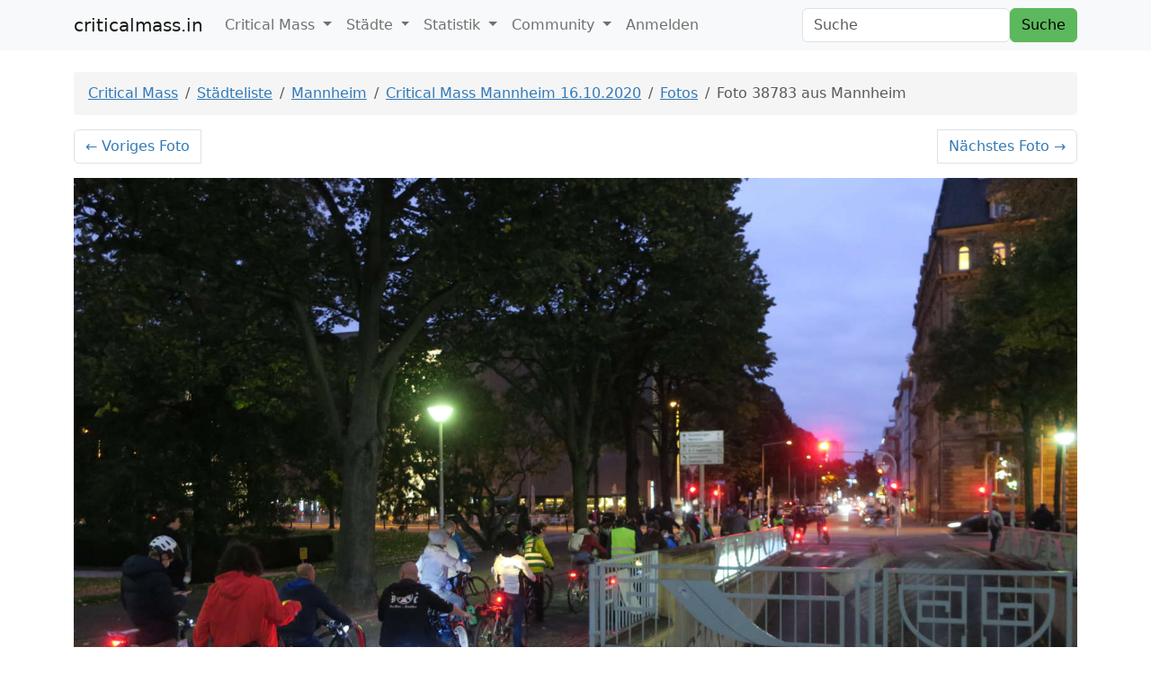

--- FILE ---
content_type: text/html; charset=UTF-8
request_url: https://criticalmass.in/mannheim/2020-10-16/photo/38783
body_size: 9290
content:
    
<!DOCTYPE html>
<html xmlns="http://www.w3.org/1999/xhtml" xmlns:og="http://opengraphprotocol.org/schema/" xmlns:fb="http://www.facebook.com/2008/fbml">
<head >

            <title>Fotos von der Critical Mass in Mannheim am 16.10.2020, Friedrichsplatz, Baden-Württemberg</title>
    
    <meta http-equiv="X-UA-Compatible" content="IE=edge"/>
    <meta name="viewport" content="initial-scale=1,user-scalable=no,maximum-scale=1,width=device-width"/>
    <meta name="mobile-web-app-capable" content="yes"/>
    <meta name="apple-mobile-web-app-capable" content="yes"/>

    <meta name="keywords" content="Critical Mass, Fotos, Tracks, Live-Tracking" />
<meta name="description" content="Schau dir Fotos von der Critical Mass Mannheim 16.10.2020 an, aufgenommen am Friedrichsplatz, Baden-W&uuml;rttemberg" />
<meta name="robots" content="index, follow" />
<meta name="twitter:image" content="https://criticalmass.in/media/cache/resolve/twitter_summary_large_image/5f89efa6d1083398028568.jpeg" />
<meta name="twitter:card" content="summary_large_image" />
<meta property="fb:app_id" content="216780188685195" />
<meta property="og:type" content="Website" />
<meta property="og:title" content="Fotos von der Critical Mass in Mannheim am 16.10.2020, Friedrichsplatz, Baden-W&uuml;rttemberg" />
<meta property="og:site_name" content="criticalmass.in" />
<meta property="og:description" content="Schau dir Fotos von der Critical Mass Mannheim 16.10.2020 an, aufgenommen am Friedrichsplatz, Baden-W&uuml;rttemberg" />
<meta property="og:locale" content="de_DE" />
<meta property="og:url" content="httpss://criticalmass.in/mannheim/2020-10-16/photo/38783" />
<meta property="og:image" content="https://criticalmass.in/media/cache/resolve/facebook_preview_image/5f89efa6d1083398028568.jpeg" />
<meta http-equiv="Content-Type" content="text/html; charset=utf-8" />
<meta charset="UTF-8" />

    <link rel="canonical" href="httpss://criticalmass.in/mannheim/2020-10-16/photo/38783"/>

    

    <link rel="stylesheet" href="/build/886.dcb4428a.css"><link rel="stylesheet" href="/build/app.9908b04c.css">

    
    <script src="/build/runtime.6bb64588.js" defer></script><script src="/build/886.9e562f85.js" defer></script><script src="/build/app.e5123503.js" defer></script>

</head>

<body class="not-logged-in  with-top-navbar">

    <nav id="navigation" class="navbar navbar-expand-lg navbar-light bg-light">
    <div class="container">
        <a class="navbar-brand" href="/">
    criticalmass.in</a>

<button class="navbar-toggler" type="button" data-bs-toggle="collapse"
        data-bs-target="#main-navbar-collapse" aria-controls="main-navbar-collapse"
        aria-expanded="false" aria-label="Toggle navigation">
    <span class="navbar-toggler-icon"></span>
</button>
        <div class="collapse navbar-collapse" id="main-navbar-collapse">
            <ul class="nav navbar-nav">
                
                    
            
            
            
            
                        <li class="first nav-item dropdown">    <a href="#" class="dropdown-toggle nav-link" data-bs-toggle="dropdown" role="button" aria-expanded="false">Critical Mass
    </a>
                                        <ul class="menu_level_1 dropdown-menu">
                
                    
            
            
            
            
                        <li class="first">    <a href="https://criticalmass.blog/critical-mass/was-ist-die-critical-mass/" class="dropdown-item">Über die Critical Mass</a>
                                
            </li>    
        
                    
            
            
            
            
                        <li>    <a href="https://criticalmass.blog/critical-mass/haeufig-gestellte-fragen-zur-critical-mass/" class="dropdown-item">Häufig gestellte Fragen</a>
                                
            </li>    
        
                    
            
            
            
            
                        <li>    <a href="https://criticalmass.blog/criticalmass-one/hilfe/" class="dropdown-item">Hilfe</a>
                                
            </li>    
        
                    
            
            
            
            
                        <li class="last">    <a href="https://criticalmass.blog/criticalmass-one/ueber-criticalmass-in/" class="dropdown-item">Über criticalmass.in</a>
                                
            </li>    

    </ul>

            </li>    
        
                    
            
            
            
            
                        <li class="nav-item dropdown">    <a href="#" class="dropdown-toggle nav-link" data-bs-toggle="dropdown" role="button" aria-expanded="false">Städte
    </a>
                                        <ul class="menu_level_1 dropdown-menu">
                
                    
            
            
            
            
                        <li class="first">    <a href="/citylist" class="dropdown-item">Städteliste</a>
                                
            </li>    
        
                    
            
            
            
            
                        <li>    <a href="/world" class="dropdown-item">Verzeichnis</a>
                                
            </li>    
        
                    
            
            
            
            
                        <li class="last">    <a href="/calendar" class="dropdown-item">Kalender</a>
                                
            </li>    

    </ul>

            </li>    
        
                    
            
            
            
            
                        <li class="nav-item dropdown">    <a href="#" class="dropdown-toggle nav-link" data-bs-toggle="dropdown" role="button" aria-expanded="false">Statistik
    </a>
                                        <ul class="menu_level_1 dropdown-menu">
                
                    
            
            
            
            
                        <li class="first">    <a href="/statistic" class="dropdown-item">Übersicht</a>
                                
            </li>    
        
                    
            
            
            
            
                        <li>    <a href="/statistic/top" class="dropdown-item">Top 10</a>
                                
            </li>    
        
                    
            
            
            
            
                        <li class="last">    <a href="/statistic/2026/01" class="dropdown-item">Monatsauswertung</a>
                                
            </li>    

    </ul>

            </li>    
        
                    
            
            
            
            
                        <li class="nav-item dropdown">    <a href="#" class="dropdown-toggle nav-link" data-bs-toggle="dropdown" role="button" aria-expanded="false">Community
    </a>
                                        <ul class="menu_level_1 dropdown-menu">
                
                    
            
            
            
            
                        <li class="first">    <a href="/timeline" class="dropdown-item">Timeline</a>
                                
            </li>    
        
                    
            
            
            
            
                        <li>    <a href="/boards/overview" class="dropdown-item">Diskussion</a>
                                
            </li>    
        
                    
            
            
            
            
                        <li class="last">    <a href="/city/gallery" class="dropdown-item">Fotos</a>
                                
            </li>    

    </ul>

            </li>    
        
                    
            
            
            
            
                        <li class="last nav-item">    <a href="/login" class="nav-link">Anmelden</a>
                                
            </li>    

    </ul>


    <form class="d-flex ms-auto" role="search"
      action="/search/query">
    <input id="search-input" type="text" class="form-control me-2"
           placeholder="Suche"
           name="query"/>
    <button type="submit" class="btn btn-success">
        Suche    </button>
</form>

</div>

    </div>
</nav>

    
                    <div class="container pt-4">
            <ol class="breadcrumb">
                <li class="breadcrumb-item">
                    <a href="/">Critical Mass</a>
                </li>
                        <li class="breadcrumb-item">
        <a href="/citylist">Städteliste</a>
    </li>

        <li class="breadcrumb-item">
        <a href="/mannheim">Mannheim</a>
    </li>

        <li class="breadcrumb-item">
        <a href="/mannheim/2020-10-16">Critical Mass Mannheim 16.10.2020</a>
    </li>

        <li class="breadcrumb-item">
        <a href="/mannheim/2020-10-16/listphotos">Fotos</a>
    </li>

        <li class="breadcrumb-item active" aria-current="page">Foto 38783 aus Mannheim</li>

            </ol>
        </div>
            
    

    <div class="container">
        <div class="row">
        <div class="col-md-12">
            <nav aria-label="Foto Navigation">
                <ul class="pagination justify-content-between">
                    <li class="page-item">
                        <a class="page-link" href="/mannheim/2020-10-16/photo/38733">
                            &larr; Voriges Foto
                        </a>
                    </li>

                    <li class="page-item">
                        <a class="page-link" href="/mannheim/2020-10-16/photo/38747">
                            Nächstes Foto &rarr;
                        </a>
                    </li>
                </ul>
            </nav>
        </div>
    </div>


    <div class="row">
        <div class="col-md-12">
                            <img id="photo" class="img-responsive"
                     src="https://criticalmass.in/media/cache/gallery_photo_standard/5f89efa6d1083398028568.jpeg"/>
                    </div>
    </div>

    <div class="row margin-top-medium">
        <div class="col-md-8">
            <div class="row">
    <div class="col-md-12">
                    <span class="btn btn-success pull-right modal-hint" data-modal-hint-title="Kommentar verfassen" data-modal-hint-text="&lt;p&gt;Gefällt dir dieses Foto? Hast du etwas lustiges während der Tour erlebt? Mit einem criticalmass.in-Benutzerkonto kannst du an dieser Stelle einen Kommentar verfassen.&lt;/p&gt;" data-hint-modal-size="md">
                Kommentar hinzufügen
            </span>
        
        <h3 class="no-margin-top">
            Kommentare zu diesem Foto
        </h3>
    </div>
</div>

<div class="row">
    <div class="col-md-12">
            <div class="alert alert-info" role="alert">
        <strong>Schade!</strong> Bislang hat noch niemand einen Kommentar geschrieben!
    </div>


            </div>
</div>
        </div>

        <div class="col-md-4">
                <div class="panel panel-default">
        <div class="panel-heading">
            <h3 class="panel-title">
                Karte
            </h3>
        </div>
        <div class="panel-body">
            <div id="map-38783"
                 class="map"
                 data-controller="map--map"
                 style="height: 150px;"
                 data-map--map-center-latitude-value="49.48376"
                 data-map--map-center-longitude-value="8.475368"
                 data-map--map-zoom-value="13"
                 data-map--map-lock-map-value="true"
                 data-map--map-marker-latitude-value="49.48376"
                 data-map--map-marker-longitude-value="8.475368"
                 data-map--map-marker-type-value="photo"
                                    data-map--polyline-value="_y_mH_nvr@?????A?????@?A?@?A???@@??????????@@A?@@AAB??????????????@??@?A@A????????????????????????A?A??????A??@A???????A?????????????????????????????AAC?????????@??????????????@?A???????@???????????????AAA?AA?AA????????????????????????????????????A??A?????@?@C?C????????A??????????????????????@?????????????@????A?????@@????????????????????????A??????@???????????????A???AAC@????????????A????A??????????????????????@?????????@??A??????@?????????@??????A???@????????????@?????????????????????????@?????????@???????A?@???????@??@?????????@??@????????@??????@????@????????????????@???A???@??A?????????????????A????????@??A??A?????????A???????????A?????????????@AA????????@@?????????????@?????@??@??????@???????????@???A@??A@??????A???@??????AAA???????????????????A???????????????????????A?????????????????????BI?AA@???@@?A??@???????@????A?@@A?????@?????A@@?A@AAA?CA?A??A?????A@@@A@????????????????A?@@?A@??AB?A@????????@@@C?G???A?????A????@?A???????????????????????A???????????????@E@@@@?@@@?@??@??@????@@?????????????@???@????@????@?????????@???????????????????????????????????@????????@??@???????????????????@??@??????????????????????@????@????????????????????@????????@????????????????@????????????@????????????@????????????????@??@A????@??????????????@????@???????@@@?@@?????@??@??@A????A???AA?A??????????????????????????????????????????????????????????????????????AA?????????@??@???????????????????AA?@????????????????AA??????????????????A?AA????A?@???A??A??????????????????????????????????A@???????????????????????????????????@?A??A@????????????????????????????????????????????@????A????????@?A?@??????????????????????????????????????????????????????????@??????????????????????????????????????????????A???????GB?AA@AA??A??AA?C?ECAAEEC?GCA?EAA?G?A?C?GBA@AFCDCFEHCHAJ?J@L@F@J@H?@BH@BDD@@D@DBB@F@F@D@DADCDCF?BADEBGBK@I@I@IAG@K?KCICGCGEGCEEEEEEEEACGG?EAC?C?A???CEA?CA??CAA@?@?FCFAB?F?JAF?LAJ@LCH?F@HDJDLBFFBFDFFF@FAF?B@DABE@ED?BCB?@A@E?BA@@@??AA??@A@???@?@A?@???????A?????????????????????????A?????????????C???????????A???????????????????????A?@@?A@?@B@BB?B?@DF@@BFFDBD@@FD@?DBFDD@B@DG@CBGHGFIDGBIFIBKFODQHIFMDSFQFSFOFIBQBKDODOBQ?MBQBM?Q?M?QAQAUCOCQEOCOEOGGCKEIEKCI?GAA?E@A?A@???A?@?@@@@?@@???AA@A?C?A?AEBA@CGACEAEAKGGCECGEECGAI?G@EBC?GBI@EFG@EBGBE@GCG?GAGAC@A@?CAC?ACD?@AB?A?E?????????@C@ABEFCBGFEFCFEFGDEHIFCFCHAHALEJCLCLELCJEJEHEJCJCJGFCHABCFABCHABCDAL?HAFAJAJAFADAFEDCFCDEBC@EFCFEFEFCHCDCHCHABCFAH?FAD@D?C?E?CAGAAAAC??@?ACC@??A???????????@A??@???@A?A?????A??????@??????????A??????@??????????A??????@????EDA?EAAAEGACEAA?ECEEAAEACAECCCECGAAAECGAGAE?ECEAA?EECAG?A?EAE@GAAAE?E@CAEEEAEEECECG?G?I?G@I@GAEAEAEAG@E?EAAAEGGCC?G?E?AAE@CDA?G@G@C@C@C?EA?AE@AAAA?@C??A?C?AACCAAAACCAABAC???B???@@BA???A@????A??ACAA@??E?A@A??A????????????????????????????CAGCC?G?E@A?AACAA?C?E?A@EAA?G?A?G?GAG?GAGBECG?G@GCGCE@GAE@E?G?G?EAG@G@E?G@E?GBGBGAEAE?CAG?A?E?C?EBC@E?E?E@KAEDE?GBE@E@E@GBE@G@C?EBE@G@C@G@A?G@GDEBE?C@E@C?GDE@GBEDA@IFGDC@E?IBE?C?EBEBEDA@G@CB?AE@CA?AAAA@CBCDG@G@EBGBGBA@GFEDEDGDEBEDEBEFEFCDGDCHGDCFG?GFCBEDEBEBC@EBA?ABABCFABGFEFCLEHEHABGJEJEFEFEFEFCDCDCJEBEHEJGHEDCJEJAFEDCFEDGBEDEDCH?@C@?BA?A@A@?BCBC@A@A??BA@???@?@@@?@?@@@@???AC@A?A???A????@???????????????????????A?A????????E??C@C@CJ?FCFCFAHAHEFCJCLCLAHCFCFADCHEJGFCPEDCDCLAHCHCFCJCHELEDCHEJCHGFEFEFEDCFEDEDA?ADA?A?C@AF?@?@?EC??@@@??ABA@AA??????????????????????@@???????????????????????@???A???@A??@A@GFABGHCF?NCLCDAJAHAJAJANCJAHAJAL?HADAJAJAHEFAHCHCF?BCFCNGF?NCJAJAHAHAH?BAJCFCJAFCHCJAHCH?DAHA@?HCFAJCLAF?H?B?B?B?H?BAB?@ADA@?BA?@@A??ABCC?AA??????????@?????A????????????A??????????????????A?????????@A@E@E???B?D?F?DCH?BAHA@CD?@AH@FAF@BCH?@ALAB?JAH?JAH?L@JAH@LAL@JAJ@HCHALAH?N@N@N?LAJAHAHBJ?F@NBLBLBx@?J@LAJ?L?J?J?L?J?L?LAH?J?L?J?H?JAJ?H?J?J?J?H@J?H?H?F?J@B?F?J?H?B@J?B?D?B@F?B@B?B?@@@???????@?????????????@?????????????@??????@????@???????L?H?L@J?LCJ?J@LAJ@L@J?L@LBH?L?NCH?L?J@J@J@H@H?H@F@H@DBJBFBHBH@L@J?LAL@H@L?BCHCBE@EAI?GCG?E@IAG?G?CBE?ICGAICGCGAG?GAG?EBG?EAE??AAA?C??@CA??A@??@?@BBB??@A???@??????????????????@CAA@A?E?A?ECAAE@CAC?A@CAC?A?A@C?C?GAC?GAA?E?AAGGAAGEAACIEGCIACA?A?ACCA@AAAA@CCCEEEA?CB?BAJCNCLCPCLAJOt@AFCLCJCJEHCLEFEJELALCHCHELEHELIDEJEJEFGJCLGJELEJEFIBEDIBI@M?I@GDKBIBIDG?I@IBGBG@IBE@GBGDEBI@GBIBGDG@IBGBEDGFCFCLCHCLELGFELEJEPENCJCLEJELEJCJEJEJCJELELGP?LAP?L@HBHFDDBD@DDD@D?F?D?F?F?H?FCF@D@F?FBD@D@F@B?D@D@B@F@DDH@HBFDFBF?F@FAF?D@F@FAD@D?FDB?D@D?F@F@F@DBD@DC@AF@FAF?H?H@D?J@H?HBHDHBHBF?F@F@F?F@H@F?F@F?H?F@HAJAHBFAFEFAF?@@D@H?F?F?DAF?D?D??@HAF@D@J@FBF@F@DAFBDBD@D?B?@?DBD?FAD?D@DBH@F@D@FAF@F?D?HBH?FAFBFBD@FBD@F?DDF@HBF?D?D?HBF@F?DAD?F@F?D@FBDCD@DBFADB@@D?D@F?FBD@@@DADBFBDAB@D@F?F?F?FBF@F@F@FDF?D@FBBBFAB?B@@?@?@?@?@@B@???@@?????@B????????????????????????@?????????????@??????????????@???@@@@?DCDD@?FFF@FBF?@?F?F@FBD@F@HFHBFBHMFCFCDCF?FBF@F@FBF@D@F?F@F@H@D@F@F?F@FAF@H@B@FBDBH@F@DBD??@D@@?@AB@@?@@@???ACB?A?D?@A@A@?????@?????@?????@?????@???F?D?FEB?D@B?DAD@DB@?H@B@H?FBHFHAH@H?HBHBH@F?F@HAH?D?F?@?DA@?F@@?DCFB@?FBF@BBDD@?FBB@D?F@F@D@DBB@B@??@@BE@?@G?CA?AC@ADA@A????????????????BAD@@?BA@AFE@CBG@G?CBGBEBIBG?CDI@ABG@C@A@EBM@CBGBG@CBG@CBG@C?KBE@AAIBI@A?I@IDGDK@EBICI?M?K@MDC@I?IBI@I@GBGBK?G@I?IBI@KBI@CBI?KDEBCBI@CBGBGBGBIBGBMBG@IDE?ABE?ABGBG@GBG@G@G@C@E@IBEDGBGDIBIBK?G@A@GBGBI@GBIBI@GBG@EBGBE@I?A@GBK@GFE@IDE@G@I?C@I?CDEBADGBGBI?CBI@EBG@G@G@G@G@KBIBGBIDIBG@C@E@ADIBIBIBK@C@G?ABE@C@C@KBGBM@IBG@C@G@C@E@A???AAA?D?@?B?B?@BC@E?????????????????????????????@@?A@??@@AB???A??AA????AA???AA??A??EICEEGEICCGEEECKGGCEI?EECAGIKIIGKMMMIICAAAA@AAA@AA?@C@GAGGGIGIIIEGGIGEGEEECCEEECA?EACAEC?AA??@A?CACCAAAAEICCEEIGOMGOCIEEA?ECEEAACCCGCEA?A?ACECAAEAGCA?EGCACEEGAAECEGCACGEEEEEGCEGGGIEECAECGCC?GCCAGEEEEAGCCAEECCEEA?CA??AC@@@E?A?A?A?AAA?ACCEGCCEEAAEEECGCECGECGGCEGCGGAGCAAGGECAAEGAAEECACAEEACCA?AAAAEAAACGEAAEE?CCECC?CA??A??A?AA?@?@???D?@AA?????????@AACAAACAAACAAAAA??EC?AC?CAAAC?CAAAC?A?C?CAECA?EAA?CEAAEEA?AAC?CCAACAAAA?AAAAAACAACACCEACA?ACCGCECCAAEBA?CFAHA@CHA@CJADAHAFCH?@EF?BCFAFABCFADCFEH?BEHCFA@?@A?CBA@C@A@ABABABA@CDABCFA@ADA@CF?@CFA@G@?@CDABCNCNEHAJ?LAJ?DCFEDC?CDCDCDGDCFAJCDAH?HCHCHAFCDA@@HAJABCFAHCFCFAJCFCDEHABABA@EFABAH?@EBA?EAAACGAACIAACCCIAAAE?CCCA?EAA?GAAAEEAC?BECECCECI?CAE?A??AAAA?CAAAAAA??A??AA?CECEEGAAEEAAEAC?ECEA?AEEAAGAAAECAAEAE?ECCEEEEEAAGEAACCGEAAEECEGEEACCEECEEGAAE?A?CHAHEHEFCFAJCHCDEFCFCDEFA@AFA@AD?BADABADABAB?@A@?@A???A@A??@??AA?A@????????AA??A???A??C@???@?A?A???A???@??ABA@@BAB?H?@AHABCH?BA@?C??AA?AACAEAI?C?K?A?K?A@I?A@I?K?C?GCICKAC?IAS?I@GBIBI@G@Q@G?OEMAKAG?KAI?C?OAM?K@I?K?CAK?I?I?KAE?GAI@GAK?K?M@IBK?GDMBI@EBC@IBE?K@I?M@I?IAK?E?I@I?I?IAI?IAG?ACG?CCE?C?AAC?A@A?C@EA?@??A?A???A@@?A@EAI?A?I?C?G?I?I?I@MAG@I@G@G@C@K?GBK?A@I@K@C@G@G@I@G?O?IBI@I@IBI@IBG@M@EAI@I@IBI@I?K?E@G?K@K@C@GBGBI@E@I@A@I@A@I@C?CFGF?D?@@D@D@?C@?AG?A@D?BBA??????@????????@@???????B@B@BD@@BJ@@BF@@BD?@BF@@D@@?F@B?HABDDBDDBF@@DD@?DD?@BF@BBD@@DD@?DBB@BDDF@@BF@?BB@@DD@@?@BBDB?BD@@@BBB@BD??DD@?BD@@DB@?FBB@FD@?DD@@BA@?D@@?B?@?@@BA?BDD@@BDDD@?@B@?BB@@@@@B@BDB@@D@@?@@BBBB@BD@@@D@BBFB@@BD@@BF@@BFBF@@DB@?BD@@@DDD@@D@@@D@@@BD@@BD@@@F@BDD@?DD@@DBD@D@DD@@BB@@BB@@B?@???@@??@?@?BB@BB@BDBBFBDD?@BB@@@@B?B@@@@??@B?B?@A@B@BDD@@CBABAAA???A??@AA?????@?A@B?????????????????@?A@??@????@????@??????????????????@????????????@????????????????????????@??@???A????????@????????????@B@@@??@@????????????@A????ACAC?A????????????????????????????????????AAAC???A???@???@@@??@A@@@@@B@@BDDF@@BD@B@??@@??@???@???@?????@???@???@@????@??BH??DHDBDDDDBBFBDD@?BD@@FBDDDDFBF@BFFFDBFDFDD@DF??B@@@DD@?DF?@DBDDDD?BDB@@DB?@B@@??@@???@B@??@??????????????????@?@@?A??@AAA@????A?@?A????@????????A?????????????@??????????????????????@????A@@?@???????????????????@???C@@@@???????A@B@@BB@?@@@?@@@@?@?@@@B@BD@@@BBB@@@@BF@@FD@@FD@@BD@@DD@@BF@?BB@@FB@?FDFBBBDD@@DB@@DB@@BD@@DDB@BD@@BBDD@BFBBBFDF@DD@?DBB@DLFHDBFDBDDFFDBBBDFFBBDFDD@@@HBA?G@C?A@A?A@C@A@A?A@B@BA??A?E@A?A?EA?A?A?????@A?A@A@C@G@EBIBGBG?GBK@E@KBI?K?I@IHCDCBI@CDEBGDGDEDGBGDGBGBEBGBIDI@C@K@I@GBG?ABG@C?CAA?C??A@@@?B@@??????@A@E?CBE@ABI@CBG?CBE@A@I@A@I@A@G?CBCBG?ADI@C@IBA?A@A?A@A@A?A@CBA?A@C@C?ABCBI?C@A@E@G@?BG?ADE@ABE?CDC?CBK@C@GBIBI@E@I@OAK?K@G@IBI@C?I@GBG?I@G?I?G@K?ABGBG@CBE@I@CAIBG?A@E?C?C@CBA@C@C@C@E@C?A@I?CBI?CDE@ABGAE????C@@AA@?E@A?C???@?@@@????????@????BBJBD??@?@@??????????@A?A?A?A?A???ABI@I@C@GBI?I@I@G@C@K@CBK@KDIBKBGDCBGDIBG@G@GBEBK@C@EBGDE@ADABG@?BG@C@KBGBKBI?CBG@I@ABG?ABG?ADCBEDEDCBG@ADC?ADEBC@G?CDE@I@C?GBIBG@I@CBI@CBE?CBI@C@IBC@G?ADG?CD?B?BE@ABK?CDG?ADG?ABGBM@G@IBIBK@C?E@C@C@CBC@C@G?C@A@CBI@ABG?CBG?C@I?C@E@C@E?A?A@A?C@AA??A?A?A@@?A??????????????????????@?A@??EC@?AE?A?????????@?????????@?A@E@C@GBE@IBGDODM@KBQBG@OBK@O@MCMEKGIGIEIGGGIGGGGGEGEE?E@AA???A???@?@A@A???AAAA?AAA???A?????????AA????????A??A??????A??A?????EC?CECGEGCIAECGAGACAACCGEEA?ECCAEAA?ECEGEEEEGAE?IBIDIFG@EACDEBEFCDCHEFCDE@CDEFAFCFEBEDAHCFCHCDAFAHCF?BAFCHA@CBEBEFA@CF?@CFAB?F?@CFA@CHCFABADABEDABCFCH?DCH?BCF?D?BA@AHABAB@D?HABCFGDEHAH?BAD?@AB@H@@AF?HA@AH?@AH?D?FAF?HCDCFAB?JCFAHCH?BCHAJCDEDEDA@AFA@AJ?@AFEDAHAHCH?BEDGDCBGDAJCFAFEDADCFEDA@CH?@CHA@?B?BCF?@EFABA@AB?@ADAB?@EHA@AFABCDABCFABEDCDA@CB?@A@EDCFA@?BC@AHA@ABA@CBADEJAFCHADCFABCD?BAHA@CFABCDAHA@AB?DCHA@AFCHABCHABCHEH?BEHCF?@CDA@A@CH?BCFCF?BAB?@AB?BCDA@EF?BCFABEFABAFCH?BCFAFAHABCHAFAHCLAFENAHCFABCDA@AFABCD?BAB?BCH?BAHABCHABCD?BEDCD?@AB@DADA@?@?BA@???@????????????????A@???????@??A????@???@AD?@A@AFABAFEDCLCLELALCFCDCH?@CFAF?HABAF?@?BAB?DABC@ABA@?@?????????@??A@?@A@?@A?ABA@???@???B?@???AA@@A?@@?@?????@@??@@@@?@?@?B@@?@CF?@?D?BDF@@BD@@HDB@F@BDDD@@?PFDDFDD@?BH@@BB@?BB@???????@@????@?A?@??????????????@????@?@D?B@@BJ?BDD@?B?DBFBD?DF@@DDBBD@DDB@FBDDDDDDBBDD@@FF@@BBDB@@@@@?@???@@???????A????@??@@?@@?@@@?@??@????A?@?A??????@??@??????????@@??@??????A?@??????????????????@??@@BDGBGBI@CBG@G@GBEBI?A?C@C@C?A??@AAA????AB@@AA????????@E?C?C@ABC@CDI?A@E?C?E?A@A?C@@BA?C@CB?@DDFBDDDFDFDFFBBHDJBFDHHFBFDDBHFHCF@DBJBFFD@BBFD@@BBFBBNFF@DHFBBF?FBFHHDDFDDDDDFBFFDDDDDFD@@DBFFFFDDHFDDFD@B@H@LBDB@BA@A??A@??A???A?A?A@?@A??????A?A?A???A?AAA?G?CBG?CBEBMBMBI@GBG@GDE@ANGDEFQFM@K@C?IBIBMDK@M@IBI@G@IBI@I@CBG?CDKBIDGBIBCBEDK@CBMBMBM@G@OBKFGDGDGBG@C?K?G?EAE@I@EBMBGBGDGHGBGBG?K@G?IDK?EBGBG?ABA?C@CAGBKBIBGFIFG?@DCBGDKDKBIBIBI@OBM@KBIBE?EBC@K?C@I@C@IAI@E@I?E?I?IBK?C@I?I@GBGBG?IDEF?DE?ABIBCBCDEDE@ABEDGBGDGBGBG@G@ECC@I@C@I@E@I@MDGDG@I?IAG?CCEAACEEGEEEEEEEGGEACEECCEEAAECEAECECECEGECCEGEIAEGGAA?G@C@CDEHCHALCHAFCFCFCDE@CFAFCF?DCDCH?J?BGHEDE@C?@F?BADCDA?ACC?E@E?GCAAEKCGEA??C@CACCAAEGAACGCECIEGAICGAAAC?CCI??A?CBA?A@??A?AC?CACCCA?AIAAEEAAIGCCGGCG?G?E?I@K@M@OBKBGFIBMDKDKDKBOBOFMDKHIFIDEDKFKBIBIBGDEDIBGDG@CBG@CBGBGBGBGBG@C@GDI@EBGBI?CDCBGBG@ADGDE@A@I?CBI?C@E?C?K?E@G?G?CBM?CBGBK@MBM@MDM@O@I@I@G?K?I?I?I?CBI@I@GBIBG@I@G?EBI@AFGDEDEFC@ABGDC@CAG?C?A@E@I?ACIAACGEEEGCGAACEAAGGECEECEGACGCKCMAIAGAIEACI?AEGAACGCGACAAAC?CCA@E?A?C@C@@?CA@?A???B@@@ABA@?@CA?A??@?@?????????????????@??A???????A??????A??@?@A???A?????????????????????C@????A???@????A@????AAAB?@CA???????A????????@???????????A@A@A@C@?A???????A???????A???????A???????A???????A??????AA???????????A?????????@A?BB???????????????????????????????????????@?????A??@@??????????@@?A??????????????????????@@??A?@????????A?????????????????????????????????????????A?????????A?????????????A??@??A??AA????@?????A????????????@?A?@ACA????A????????AAA??????????A?@@?A???????A@BF???????A?????????????????@??????????????@??@B@A????@BA?A@??@????????A???BCAB???A???@A??A???????????????????A?????@?A??@??????????A????????"
                    data-map--polyline-color-value="rgb(255, 0, 0)"
                            ></div>
        </div>
    </div>
            <div class="panel panel-default margin-top-medium">
    <div class="panel-heading">
        <h3 class="panel-title">
            Detaildaten
        </h3>
    </div>
    <div class="panel-body">
        <dl>
            <dt>
                Fotografïn
            </dt>
            <dd>
                maltehuebner
            </dd>

                        <dt>
                Aufnahmedatum
            </dt>
            <dd>
                16.10.20 20:54:58 Uhr
            </dd>
            
                            <dt>
                    Aufnahmeort
                </dt>
                <dd>
                    Friedrichsplatz, Baden-Württemberg
                </dd>
            
                            <dt>
                    Koordinaten
                </dt>
                <dd>
                    <a href="https://www.openstreetmap.org/#map=15/49.48376/8.475368" target="_blank">
                        49.48376, 8.475368
                    </a>
                </dd>
            
                            <dt>
                    Verschlusszeit
                </dt>
                <dd>
                    1/20"
                </dd>
            
                            <dt>
                    Blende
                </dt>
                <dd>
                    f/2.0
                </dd>
            
                            <dt>
                    ISO
                </dt>
                <dd>
                    1250
                </dd>
            
                            <dt>
                    Brennweite
                </dt>
                <dd>
                    10.2 mm
                </dd>
            
                            <dt>
                    Kamera
                </dt>
                <dd>
                    Canon PowerShot G9 X
                </dd>
                    </dl>
    </div>
</div>
        </div>
    </div>

            <div class="row">
        <div class="col-md-12">
            <nav aria-label="Foto Navigation">
                <ul class="pagination justify-content-between">
                    <li class="page-item">
                        <a class="page-link" href="/mannheim/2020-10-16/photo/38733">
                            &larr; Voriges Foto
                        </a>
                    </li>

                    <li class="page-item">
                        <a class="page-link" href="/mannheim/2020-10-16/photo/38747">
                            Nächstes Foto &rarr;
                        </a>
                    </li>
                </ul>
            </nav>
        </div>
    </div>

</div>


    <footer id="footer" style="margin-top: 50px;">
    <div class="container">
        <div class="row">
            <div class="col-md-3">
                <h5>
                    <a href="/" title="zur Startseite von criticalmass.in">
                        Seit 5328 Tagen im Sattel
                    </a>
                </h5>

                <ul class="list-unstyled">
                    <li>
                        <a href="/content/impress"
                           id="footer-impress-link">
                            Impressum
                        </a>
                    </li>

                    <li>
                        <a href="/content/privacy"
                           id="footer-privacy-link">
                            Datenschutz
                        </a>
                    </li>

                    <li>
                        <a href="/content/gdpr"
                           id="footer-gdpr-link">
                            Deine privaten Daten
                        </a>
                    </li>

                    <li>
                        <a href="https://criticalmass.blog/criticalmass-one/ueber-criticalmass-in/" id="footer-about-link">
                            Über die Critical Mass                        </a>
                    </li>

                    <li>
                        <a href="https://criticalmass.blog/critical-mass/haeufig-gestellte-fragen-zur-critical-mass/" id="footer-faq-link">
                            Häufig gestellte Fragen                        </a>
                    </li>

                    <li>
                        <a href="/api/doc" id="footer-apidoc-link">
                            Api-Dokumentation                        </a>
                    </li>

                    <li>
                        <a href="https://status.caldera.cc/" id="footer-status-link">
                            Status
                        </a>
                    </li>

                    <li>
                        <a href="https://github.com/criticalmass-one/criticalmass-in">
                            GitHub-Repository
                        </a>
                    </li>
                </ul>
            </div>

            <div class="col-md-3">
                <h5>
                    <a href="https://criticalmass.blog/" title="zum Critical-Mass-Weblog">
                        Aus dem Blog
                    </a>
                </h5>

                
                <ul class="list-unstyled">
                                            <li>
                            <a href="https://criticalmass.blog/aenderungen-bei-der-anbindung-gesellschaftlicher-netzwerke/" title="zum Blog-Beitrag">
                                Änderungen bei der Anbindung gesellschaftlicher Netzwerke
                            </a>

                            <time class="text-muted">18.11.2024</time>
                        </li>
                                            <li>
                            <a href="https://criticalmass.blog/am-26-september-ist-verkehrswende-und-klimawahl/" title="zum Blog-Beitrag">
                                Am 26. September ist Verkehrswende- und Klimawahl!
                            </a>

                            <time class="text-muted">24.08.2021</time>
                        </li>
                                            <li>
                            <a href="https://criticalmass.blog/critical-mass-party-oder-ernstzunehmendes-anliegen/" title="zum Blog-Beitrag">
                                Critical Mass: Party oder ernstzunehmendes Anliegen?
                            </a>

                            <time class="text-muted">13.07.2021</time>
                        </li>
                                            <li>
                            <a href="https://criticalmass.blog/dezentrale-critical-mass/" title="zum Blog-Beitrag">
                                Dezentrale Critical Mass
                            </a>

                            <time class="text-muted">27.03.2020</time>
                        </li>
                                            <li>
                            <a href="https://criticalmass.blog/mobilitaetswandel-vs-verkehrsinfarkt/" title="zum Blog-Beitrag">
                                Mobilitätswandel vs. Verkehrsinfarkt
                            </a>

                            <time class="text-muted">21.07.2019</time>
                        </li>
                                            <li>
                            <a href="https://criticalmass.blog/ein-einzigartiges-demokratisches-experiment/" title="zum Blog-Beitrag">
                                Ein einzigartiges demokratisches Experiment
                            </a>

                            <time class="text-muted">30.03.2018</time>
                        </li>
                                            <li>
                            <a href="https://criticalmass.blog/all-critical-mass-is-nazi/" title="zum Blog-Beitrag">
                                All Critical Mass is Nazi
                            </a>

                            <time class="text-muted">20.01.2018</time>
                        </li>
                                            <li>
                            <a href="https://criticalmass.blog/we-are-traffic/" title="zum Blog-Beitrag">
                                WE ARE TRAFFIC
                            </a>

                            <time class="text-muted">13.10.2012</time>
                        </li>
                                            <li>
                            <a href="https://criticalmass.blog/teilnehmer-der-los-angeles-critical-mass-stirbt-bei-unfall/" title="zum Blog-Beitrag">
                                Teilnehmer der Los-Angeles-Critical-Mass stirbt bei Unfall
                            </a>

                            <time class="text-muted">02.09.2012</time>
                        </li>
                                            <li>
                            <a href="https://criticalmass.blog/critical-mass-in-bremen-jaja-strassenverkehrs-ordnung-blabla/" title="zum Blog-Beitrag">
                                Critical Mass in Bremen: „Jaja, Straßenverkehrs-Ordnung, blabla“
                            </a>

                            <time class="text-muted">29.07.2012</time>
                        </li>
                                    </ul>
            </div>

            <div class="col-md-3">
                <h5>
                    Critical-Mass-Aktionen
                </h5>

                <ul class="list-unstyled">
                        <li>
        <a href="/promotion/kidical-mass-herbst-2025" title="Bundesweite Kidical Mass im Herbst 2025">
            Bundesweite Kidical Mass im Herbst 2025
        </a>
    </li>
    <li>
        <a href="/promotion/kidical-mass-mai-2025" title="Bundesweite Kidical Mass im Mai 2025">
            Bundesweite Kidical Mass im Mai 2025
        </a>
    </li>
    <li>
        <a href="/promotion/kidical-mass-herbst-2024" title="Bundesweite Kidical Mass im Herbst 2024">
            Bundesweite Kidical Mass im Herbst 2024
        </a>
    </li>
    <li>
        <a href="/promotion/kidical-mass-mai-2024" title="Bundesweite Kidical Mass im Mai 2024">
            Bundesweite Kidical Mass im Mai 2024
        </a>
    </li>
    <li>
        <a href="/promotion/bundesweite-gedenken-an-natenom" title="Bundesweite Gedenken an Natenom">
            Bundesweite Gedenken an Natenom
        </a>
    </li>
    <li>
        <a href="/promotion/kidical-mass-september-2023" title="Bundesweite Kidical Mass im September 2023">
            Bundesweite Kidical Mass im September 2023
        </a>
    </li>
    <li>
        <a href="/promotion/kidical-mass-mai-2023" title="Bundesweite Kidical Mass im Mai 2023">
            Bundesweite Kidical Mass im Mai 2023
        </a>
    </li>
    <li>
        <a href="/promotion/kidical-mass-mai-2022" title="Bundesweite Kidical Mass im Mai 2022">
            Bundesweite Kidical Mass im Mai 2022
        </a>
    </li>
    <li>
        <a href="/promotion/kidical-mass-september-2021" title="Bundesweite Kidical Mass im September 2021">
            Bundesweite Kidical Mass im September 2021
        </a>
    </li>
    <li>
        <a href="/promotion/kidical-mass-september-2020" title="Bundesweite Kidical Mass im September 2020">
            Bundesweite Kidical Mass im September 2020
        </a>
    </li>
    <li>
        <a href="/promotion/kidical-mass-maerz-2020" title="Bundesweite Kidical Mass im März 2020">
            Bundesweite Kidical Mass im März 2020
        </a>
    </li>

                </ul>
            </div>

            <div class="col-md-3">
                <h5>
                    <a href="/citylist"
                       title="zur Liste der Städte mit einer Critical-Mass-Radtour">
                        Critical-Mass-Städte
                    </a>
                </h5>

                <ul class="list-unstyled">
                        <li>
        <a href="/hamburg" title="Critical Mass Hamburg">
            Critical Mass Hamburg
        </a>
    </li>
    <li>
        <a href="/stuttgart" title="Critical Mass Stuttgart">
            Critical Mass Stuttgart
        </a>
    </li>
    <li>
        <a href="/wien" title="Critical Mass Wien Vienna">
            Critical Mass Wien Vienna
        </a>
    </li>
    <li>
        <a href="/koeln" title="Critical Mass Köln">
            Critical Mass Köln
        </a>
    </li>
    <li>
        <a href="/kassel" title="Critical Mass Kassel">
            Critical Mass Kassel
        </a>
    </li>
    <li>
        <a href="/berlin" title="Critical Mass Berlin">
            Critical Mass Berlin
        </a>
    </li>
    <li>
        <a href="/bonn" title="Critical Mass Bonn">
            Critical Mass Bonn
        </a>
    </li>
    <li>
        <a href="/bremen" title="Critical Mass Bremen">
            Critical Mass Bremen
        </a>
    </li>
    <li>
        <a href="/dresden" title="Critical Mass Dresden">
            Critical Mass Dresden
        </a>
    </li>
    <li>
        <a href="/dortmund" title="Critical Mass Dortmund">
            Critical Mass Dortmund
        </a>
    </li>


                    <li>
                        <a href="/citylist" id="footer-citylist-link">
                            Städteliste
                        </a>
                    </li>
                </ul>
            </div>
        </div>

        <div class="row">
            <div class="col-md-12 text-center">
                <ul class="list-unstyled">
                    <li>
                        Kartendaten und Geocoding von <a href="https://www.openstreetmap.org/">OpenStreetMap</a>,
                        <span class="text-nowrap">&copy; OpenStreetMap-Mitwirkende</span>,
                        <a href="https://www.openstreetmap.org/copyright">lizensiert unter <span class="text-nowrap">CC BY-SA 2.0</span></a>
                    </li>
                    <li>
                        Wetterdaten von <a href="https://openweathermap.org">OpenWeatherMap</a>,
                        <a href="https://creativecommons.org/licenses/by-sa/4.0/">lizensiert unter <span class="text-nowrap">CC BY-SA 4.0</span></a>
                    </li>
                </ul>
            </div>
        </div>

        <div class="row">
            <div class="col-md-12 text-muted text-center">
                <ul class="list-inline">
                    <li>
                        <a href="https://luft.jetzt/"
                           title="Aktuelle Luftmesswerte aus deiner Umgebung: Feinstaub, Stickoxide und Ozon">
                            Luft<sup>jetzt</sup>
                        </a>
                    </li>

                    <li>
                        <a href="https://radverkehrsforum.de/"
                           title="Diskussionen und Informationen rund um den Radverkehr in Deutschland">
                            Radverkehrsforum
                        </a>
                    </li>

                    <li>
                        <a href="https://fahrradsternfahrt.hamburg/"
                           title="Fahrradsternfahrt Hamburg — die größte Fahrrad-Demonstaton in Norddeutschland">
                            Fahrradsternfahrt Hamburg
                        </a>
                    </li>

                    <li>
                        <a href="https://luenedrohne.de/"
                           title="LüneDrohne — Drohnenfotos aus Lüneburg">
                            Lünedrohne
                        </a>
                    </li>

                    <li>
                        <a href="https://luenedrohne.de/"
                           title="Lünedrohne — Drohnenfotos aus Lüneburg">
                            Lünedrohne
                        </a>
                    </li>
                </ul>
            </div>
        </div>
    </div>
</footer>

<div id="warming-stripes" class="text-center">
    Keep it in the ground.
</div>



</body>
</html>
